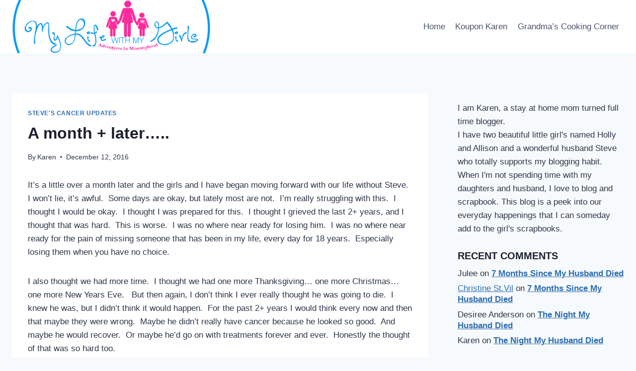

--- FILE ---
content_type: text/html; charset=UTF-8
request_url: https://mylifewithmygirls.com/a-month-later/
body_size: 18403
content:
<!doctype html>
<html lang="en-US" class="no-js" itemtype="https://schema.org/Blog" itemscope>
<head>
	<meta charset="UTF-8">
	<meta name="viewport" content="width=device-width, initial-scale=1, minimum-scale=1">
	<title>A month + later&#8230;.. &#8211; My Life With My Girls | Adventures in Mommyhood</title>
<meta name='robots' content='max-image-preview:large' />
<link rel='dns-prefetch' href='//secure.gravatar.com' />
<link rel='dns-prefetch' href='//v0.wordpress.com' />
<link rel="alternate" type="application/rss+xml" title="My Life With My Girls | Adventures in Mommyhood &raquo; Feed" href="https://mylifewithmygirls.com/feed/" />
<link rel="alternate" type="application/rss+xml" title="My Life With My Girls | Adventures in Mommyhood &raquo; Comments Feed" href="https://mylifewithmygirls.com/comments/feed/" />
			<script>document.documentElement.classList.remove( 'no-js' );</script>
			<link rel="alternate" type="application/rss+xml" title="My Life With My Girls | Adventures in Mommyhood &raquo; A month + later&#8230;.. Comments Feed" href="https://mylifewithmygirls.com/a-month-later/feed/" />
<link rel="alternate" title="oEmbed (JSON)" type="application/json+oembed" href="https://mylifewithmygirls.com/wp-json/oembed/1.0/embed?url=https%3A%2F%2Fmylifewithmygirls.com%2Fa-month-later%2F" />
<link rel="alternate" title="oEmbed (XML)" type="text/xml+oembed" href="https://mylifewithmygirls.com/wp-json/oembed/1.0/embed?url=https%3A%2F%2Fmylifewithmygirls.com%2Fa-month-later%2F&#038;format=xml" />
<style id='wp-img-auto-sizes-contain-inline-css'>
img:is([sizes=auto i],[sizes^="auto," i]){contain-intrinsic-size:3000px 1500px}
/*# sourceURL=wp-img-auto-sizes-contain-inline-css */
</style>
<style id='wp-block-library-inline-css'>
:root{--wp-block-synced-color:#7a00df;--wp-block-synced-color--rgb:122,0,223;--wp-bound-block-color:var(--wp-block-synced-color);--wp-editor-canvas-background:#ddd;--wp-admin-theme-color:#007cba;--wp-admin-theme-color--rgb:0,124,186;--wp-admin-theme-color-darker-10:#006ba1;--wp-admin-theme-color-darker-10--rgb:0,107,160.5;--wp-admin-theme-color-darker-20:#005a87;--wp-admin-theme-color-darker-20--rgb:0,90,135;--wp-admin-border-width-focus:2px}@media (min-resolution:192dpi){:root{--wp-admin-border-width-focus:1.5px}}.wp-element-button{cursor:pointer}:root .has-very-light-gray-background-color{background-color:#eee}:root .has-very-dark-gray-background-color{background-color:#313131}:root .has-very-light-gray-color{color:#eee}:root .has-very-dark-gray-color{color:#313131}:root .has-vivid-green-cyan-to-vivid-cyan-blue-gradient-background{background:linear-gradient(135deg,#00d084,#0693e3)}:root .has-purple-crush-gradient-background{background:linear-gradient(135deg,#34e2e4,#4721fb 50%,#ab1dfe)}:root .has-hazy-dawn-gradient-background{background:linear-gradient(135deg,#faaca8,#dad0ec)}:root .has-subdued-olive-gradient-background{background:linear-gradient(135deg,#fafae1,#67a671)}:root .has-atomic-cream-gradient-background{background:linear-gradient(135deg,#fdd79a,#004a59)}:root .has-nightshade-gradient-background{background:linear-gradient(135deg,#330968,#31cdcf)}:root .has-midnight-gradient-background{background:linear-gradient(135deg,#020381,#2874fc)}:root{--wp--preset--font-size--normal:16px;--wp--preset--font-size--huge:42px}.has-regular-font-size{font-size:1em}.has-larger-font-size{font-size:2.625em}.has-normal-font-size{font-size:var(--wp--preset--font-size--normal)}.has-huge-font-size{font-size:var(--wp--preset--font-size--huge)}.has-text-align-center{text-align:center}.has-text-align-left{text-align:left}.has-text-align-right{text-align:right}.has-fit-text{white-space:nowrap!important}#end-resizable-editor-section{display:none}.aligncenter{clear:both}.items-justified-left{justify-content:flex-start}.items-justified-center{justify-content:center}.items-justified-right{justify-content:flex-end}.items-justified-space-between{justify-content:space-between}.screen-reader-text{border:0;clip-path:inset(50%);height:1px;margin:-1px;overflow:hidden;padding:0;position:absolute;width:1px;word-wrap:normal!important}.screen-reader-text:focus{background-color:#ddd;clip-path:none;color:#444;display:block;font-size:1em;height:auto;left:5px;line-height:normal;padding:15px 23px 14px;text-decoration:none;top:5px;width:auto;z-index:100000}html :where(.has-border-color){border-style:solid}html :where([style*=border-top-color]){border-top-style:solid}html :where([style*=border-right-color]){border-right-style:solid}html :where([style*=border-bottom-color]){border-bottom-style:solid}html :where([style*=border-left-color]){border-left-style:solid}html :where([style*=border-width]){border-style:solid}html :where([style*=border-top-width]){border-top-style:solid}html :where([style*=border-right-width]){border-right-style:solid}html :where([style*=border-bottom-width]){border-bottom-style:solid}html :where([style*=border-left-width]){border-left-style:solid}html :where(img[class*=wp-image-]){height:auto;max-width:100%}:where(figure){margin:0 0 1em}html :where(.is-position-sticky){--wp-admin--admin-bar--position-offset:var(--wp-admin--admin-bar--height,0px)}@media screen and (max-width:600px){html :where(.is-position-sticky){--wp-admin--admin-bar--position-offset:0px}}

/*# sourceURL=wp-block-library-inline-css */
</style><style id='wp-block-paragraph-inline-css'>
.is-small-text{font-size:.875em}.is-regular-text{font-size:1em}.is-large-text{font-size:2.25em}.is-larger-text{font-size:3em}.has-drop-cap:not(:focus):first-letter{float:left;font-size:8.4em;font-style:normal;font-weight:100;line-height:.68;margin:.05em .1em 0 0;text-transform:uppercase}body.rtl .has-drop-cap:not(:focus):first-letter{float:none;margin-left:.1em}p.has-drop-cap.has-background{overflow:hidden}:root :where(p.has-background){padding:1.25em 2.375em}:where(p.has-text-color:not(.has-link-color)) a{color:inherit}p.has-text-align-left[style*="writing-mode:vertical-lr"],p.has-text-align-right[style*="writing-mode:vertical-rl"]{rotate:180deg}
/*# sourceURL=https://mylifewithmygirls.com/wp-includes/blocks/paragraph/style.min.css */
</style>
<style id='global-styles-inline-css'>
:root{--wp--preset--aspect-ratio--square: 1;--wp--preset--aspect-ratio--4-3: 4/3;--wp--preset--aspect-ratio--3-4: 3/4;--wp--preset--aspect-ratio--3-2: 3/2;--wp--preset--aspect-ratio--2-3: 2/3;--wp--preset--aspect-ratio--16-9: 16/9;--wp--preset--aspect-ratio--9-16: 9/16;--wp--preset--color--black: #000000;--wp--preset--color--cyan-bluish-gray: #abb8c3;--wp--preset--color--white: #ffffff;--wp--preset--color--pale-pink: #f78da7;--wp--preset--color--vivid-red: #cf2e2e;--wp--preset--color--luminous-vivid-orange: #ff6900;--wp--preset--color--luminous-vivid-amber: #fcb900;--wp--preset--color--light-green-cyan: #7bdcb5;--wp--preset--color--vivid-green-cyan: #00d084;--wp--preset--color--pale-cyan-blue: #8ed1fc;--wp--preset--color--vivid-cyan-blue: #0693e3;--wp--preset--color--vivid-purple: #9b51e0;--wp--preset--color--theme-palette-1: var(--global-palette1);--wp--preset--color--theme-palette-2: var(--global-palette2);--wp--preset--color--theme-palette-3: var(--global-palette3);--wp--preset--color--theme-palette-4: var(--global-palette4);--wp--preset--color--theme-palette-5: var(--global-palette5);--wp--preset--color--theme-palette-6: var(--global-palette6);--wp--preset--color--theme-palette-7: var(--global-palette7);--wp--preset--color--theme-palette-8: var(--global-palette8);--wp--preset--color--theme-palette-9: var(--global-palette9);--wp--preset--color--theme-palette-10: var(--global-palette10);--wp--preset--color--theme-palette-11: var(--global-palette11);--wp--preset--color--theme-palette-12: var(--global-palette12);--wp--preset--color--theme-palette-13: var(--global-palette13);--wp--preset--color--theme-palette-14: var(--global-palette14);--wp--preset--color--theme-palette-15: var(--global-palette15);--wp--preset--gradient--vivid-cyan-blue-to-vivid-purple: linear-gradient(135deg,rgb(6,147,227) 0%,rgb(155,81,224) 100%);--wp--preset--gradient--light-green-cyan-to-vivid-green-cyan: linear-gradient(135deg,rgb(122,220,180) 0%,rgb(0,208,130) 100%);--wp--preset--gradient--luminous-vivid-amber-to-luminous-vivid-orange: linear-gradient(135deg,rgb(252,185,0) 0%,rgb(255,105,0) 100%);--wp--preset--gradient--luminous-vivid-orange-to-vivid-red: linear-gradient(135deg,rgb(255,105,0) 0%,rgb(207,46,46) 100%);--wp--preset--gradient--very-light-gray-to-cyan-bluish-gray: linear-gradient(135deg,rgb(238,238,238) 0%,rgb(169,184,195) 100%);--wp--preset--gradient--cool-to-warm-spectrum: linear-gradient(135deg,rgb(74,234,220) 0%,rgb(151,120,209) 20%,rgb(207,42,186) 40%,rgb(238,44,130) 60%,rgb(251,105,98) 80%,rgb(254,248,76) 100%);--wp--preset--gradient--blush-light-purple: linear-gradient(135deg,rgb(255,206,236) 0%,rgb(152,150,240) 100%);--wp--preset--gradient--blush-bordeaux: linear-gradient(135deg,rgb(254,205,165) 0%,rgb(254,45,45) 50%,rgb(107,0,62) 100%);--wp--preset--gradient--luminous-dusk: linear-gradient(135deg,rgb(255,203,112) 0%,rgb(199,81,192) 50%,rgb(65,88,208) 100%);--wp--preset--gradient--pale-ocean: linear-gradient(135deg,rgb(255,245,203) 0%,rgb(182,227,212) 50%,rgb(51,167,181) 100%);--wp--preset--gradient--electric-grass: linear-gradient(135deg,rgb(202,248,128) 0%,rgb(113,206,126) 100%);--wp--preset--gradient--midnight: linear-gradient(135deg,rgb(2,3,129) 0%,rgb(40,116,252) 100%);--wp--preset--font-size--small: var(--global-font-size-small);--wp--preset--font-size--medium: var(--global-font-size-medium);--wp--preset--font-size--large: var(--global-font-size-large);--wp--preset--font-size--x-large: 42px;--wp--preset--font-size--larger: var(--global-font-size-larger);--wp--preset--font-size--xxlarge: var(--global-font-size-xxlarge);--wp--preset--spacing--20: 0.44rem;--wp--preset--spacing--30: 0.67rem;--wp--preset--spacing--40: 1rem;--wp--preset--spacing--50: 1.5rem;--wp--preset--spacing--60: 2.25rem;--wp--preset--spacing--70: 3.38rem;--wp--preset--spacing--80: 5.06rem;--wp--preset--shadow--natural: 6px 6px 9px rgba(0, 0, 0, 0.2);--wp--preset--shadow--deep: 12px 12px 50px rgba(0, 0, 0, 0.4);--wp--preset--shadow--sharp: 6px 6px 0px rgba(0, 0, 0, 0.2);--wp--preset--shadow--outlined: 6px 6px 0px -3px rgb(255, 255, 255), 6px 6px rgb(0, 0, 0);--wp--preset--shadow--crisp: 6px 6px 0px rgb(0, 0, 0);}:where(.is-layout-flex){gap: 0.5em;}:where(.is-layout-grid){gap: 0.5em;}body .is-layout-flex{display: flex;}.is-layout-flex{flex-wrap: wrap;align-items: center;}.is-layout-flex > :is(*, div){margin: 0;}body .is-layout-grid{display: grid;}.is-layout-grid > :is(*, div){margin: 0;}:where(.wp-block-columns.is-layout-flex){gap: 2em;}:where(.wp-block-columns.is-layout-grid){gap: 2em;}:where(.wp-block-post-template.is-layout-flex){gap: 1.25em;}:where(.wp-block-post-template.is-layout-grid){gap: 1.25em;}.has-black-color{color: var(--wp--preset--color--black) !important;}.has-cyan-bluish-gray-color{color: var(--wp--preset--color--cyan-bluish-gray) !important;}.has-white-color{color: var(--wp--preset--color--white) !important;}.has-pale-pink-color{color: var(--wp--preset--color--pale-pink) !important;}.has-vivid-red-color{color: var(--wp--preset--color--vivid-red) !important;}.has-luminous-vivid-orange-color{color: var(--wp--preset--color--luminous-vivid-orange) !important;}.has-luminous-vivid-amber-color{color: var(--wp--preset--color--luminous-vivid-amber) !important;}.has-light-green-cyan-color{color: var(--wp--preset--color--light-green-cyan) !important;}.has-vivid-green-cyan-color{color: var(--wp--preset--color--vivid-green-cyan) !important;}.has-pale-cyan-blue-color{color: var(--wp--preset--color--pale-cyan-blue) !important;}.has-vivid-cyan-blue-color{color: var(--wp--preset--color--vivid-cyan-blue) !important;}.has-vivid-purple-color{color: var(--wp--preset--color--vivid-purple) !important;}.has-black-background-color{background-color: var(--wp--preset--color--black) !important;}.has-cyan-bluish-gray-background-color{background-color: var(--wp--preset--color--cyan-bluish-gray) !important;}.has-white-background-color{background-color: var(--wp--preset--color--white) !important;}.has-pale-pink-background-color{background-color: var(--wp--preset--color--pale-pink) !important;}.has-vivid-red-background-color{background-color: var(--wp--preset--color--vivid-red) !important;}.has-luminous-vivid-orange-background-color{background-color: var(--wp--preset--color--luminous-vivid-orange) !important;}.has-luminous-vivid-amber-background-color{background-color: var(--wp--preset--color--luminous-vivid-amber) !important;}.has-light-green-cyan-background-color{background-color: var(--wp--preset--color--light-green-cyan) !important;}.has-vivid-green-cyan-background-color{background-color: var(--wp--preset--color--vivid-green-cyan) !important;}.has-pale-cyan-blue-background-color{background-color: var(--wp--preset--color--pale-cyan-blue) !important;}.has-vivid-cyan-blue-background-color{background-color: var(--wp--preset--color--vivid-cyan-blue) !important;}.has-vivid-purple-background-color{background-color: var(--wp--preset--color--vivid-purple) !important;}.has-black-border-color{border-color: var(--wp--preset--color--black) !important;}.has-cyan-bluish-gray-border-color{border-color: var(--wp--preset--color--cyan-bluish-gray) !important;}.has-white-border-color{border-color: var(--wp--preset--color--white) !important;}.has-pale-pink-border-color{border-color: var(--wp--preset--color--pale-pink) !important;}.has-vivid-red-border-color{border-color: var(--wp--preset--color--vivid-red) !important;}.has-luminous-vivid-orange-border-color{border-color: var(--wp--preset--color--luminous-vivid-orange) !important;}.has-luminous-vivid-amber-border-color{border-color: var(--wp--preset--color--luminous-vivid-amber) !important;}.has-light-green-cyan-border-color{border-color: var(--wp--preset--color--light-green-cyan) !important;}.has-vivid-green-cyan-border-color{border-color: var(--wp--preset--color--vivid-green-cyan) !important;}.has-pale-cyan-blue-border-color{border-color: var(--wp--preset--color--pale-cyan-blue) !important;}.has-vivid-cyan-blue-border-color{border-color: var(--wp--preset--color--vivid-cyan-blue) !important;}.has-vivid-purple-border-color{border-color: var(--wp--preset--color--vivid-purple) !important;}.has-vivid-cyan-blue-to-vivid-purple-gradient-background{background: var(--wp--preset--gradient--vivid-cyan-blue-to-vivid-purple) !important;}.has-light-green-cyan-to-vivid-green-cyan-gradient-background{background: var(--wp--preset--gradient--light-green-cyan-to-vivid-green-cyan) !important;}.has-luminous-vivid-amber-to-luminous-vivid-orange-gradient-background{background: var(--wp--preset--gradient--luminous-vivid-amber-to-luminous-vivid-orange) !important;}.has-luminous-vivid-orange-to-vivid-red-gradient-background{background: var(--wp--preset--gradient--luminous-vivid-orange-to-vivid-red) !important;}.has-very-light-gray-to-cyan-bluish-gray-gradient-background{background: var(--wp--preset--gradient--very-light-gray-to-cyan-bluish-gray) !important;}.has-cool-to-warm-spectrum-gradient-background{background: var(--wp--preset--gradient--cool-to-warm-spectrum) !important;}.has-blush-light-purple-gradient-background{background: var(--wp--preset--gradient--blush-light-purple) !important;}.has-blush-bordeaux-gradient-background{background: var(--wp--preset--gradient--blush-bordeaux) !important;}.has-luminous-dusk-gradient-background{background: var(--wp--preset--gradient--luminous-dusk) !important;}.has-pale-ocean-gradient-background{background: var(--wp--preset--gradient--pale-ocean) !important;}.has-electric-grass-gradient-background{background: var(--wp--preset--gradient--electric-grass) !important;}.has-midnight-gradient-background{background: var(--wp--preset--gradient--midnight) !important;}.has-small-font-size{font-size: var(--wp--preset--font-size--small) !important;}.has-medium-font-size{font-size: var(--wp--preset--font-size--medium) !important;}.has-large-font-size{font-size: var(--wp--preset--font-size--large) !important;}.has-x-large-font-size{font-size: var(--wp--preset--font-size--x-large) !important;}
/*# sourceURL=global-styles-inline-css */
</style>

<style id='classic-theme-styles-inline-css'>
/*! This file is auto-generated */
.wp-block-button__link{color:#fff;background-color:#32373c;border-radius:9999px;box-shadow:none;text-decoration:none;padding:calc(.667em + 2px) calc(1.333em + 2px);font-size:1.125em}.wp-block-file__button{background:#32373c;color:#fff;text-decoration:none}
/*# sourceURL=/wp-includes/css/classic-themes.min.css */
</style>
<link rel='stylesheet' id='kadence-global-css' href='https://mylifewithmygirls.com/wp-content/themes/kadence/assets/css/global.min.css?ver=1.4.3' media='all' />
<style id='kadence-global-inline-css'>
/* Kadence Base CSS */
:root{--global-palette1:#2B6CB0;--global-palette2:#215387;--global-palette3:#1A202C;--global-palette4:#2D3748;--global-palette5:#4A5568;--global-palette6:#718096;--global-palette7:#EDF2F7;--global-palette8:#F7FAFC;--global-palette9:#ffffff;--global-palette10:oklch(from var(--global-palette1) calc(l + 0.10 * (1 - l)) calc(c * 1.00) calc(h + 180) / 100%);--global-palette11:#13612e;--global-palette12:#1159af;--global-palette13:#b82105;--global-palette14:#f7630c;--global-palette15:#f5a524;--global-palette9rgb:255, 255, 255;--global-palette-highlight:var(--global-palette1);--global-palette-highlight-alt:var(--global-palette2);--global-palette-highlight-alt2:var(--global-palette9);--global-palette-btn-bg:var(--global-palette1);--global-palette-btn-bg-hover:var(--global-palette2);--global-palette-btn:var(--global-palette9);--global-palette-btn-hover:var(--global-palette9);--global-palette-btn-sec-bg:var(--global-palette7);--global-palette-btn-sec-bg-hover:var(--global-palette2);--global-palette-btn-sec:var(--global-palette3);--global-palette-btn-sec-hover:var(--global-palette9);--global-body-font-family:-apple-system,BlinkMacSystemFont,"Segoe UI",Roboto,Oxygen-Sans,Ubuntu,Cantarell,"Helvetica Neue",sans-serif, "Apple Color Emoji", "Segoe UI Emoji", "Segoe UI Symbol";--global-heading-font-family:inherit;--global-primary-nav-font-family:inherit;--global-fallback-font:sans-serif;--global-display-fallback-font:sans-serif;--global-content-width:1290px;--global-content-wide-width:calc(1290px + 230px);--global-content-narrow-width:842px;--global-content-edge-padding:1.5rem;--global-content-boxed-padding:2rem;--global-calc-content-width:calc(1290px - var(--global-content-edge-padding) - var(--global-content-edge-padding) );--wp--style--global--content-size:var(--global-calc-content-width);}.wp-site-blocks{--global-vw:calc( 100vw - ( 0.5 * var(--scrollbar-offset)));}body{background:var(--global-palette8);}body, input, select, optgroup, textarea{font-weight:400;font-size:17px;line-height:1.6;font-family:var(--global-body-font-family);color:var(--global-palette4);}.content-bg, body.content-style-unboxed .site{background:var(--global-palette9);}h1,h2,h3,h4,h5,h6{font-family:var(--global-heading-font-family);}h1{font-weight:700;font-size:32px;line-height:1.5;color:var(--global-palette3);}h2{font-weight:700;font-size:28px;line-height:1.5;color:var(--global-palette3);}h3{font-weight:700;font-size:24px;line-height:1.5;color:var(--global-palette3);}h4{font-weight:700;font-size:22px;line-height:1.5;color:var(--global-palette4);}h5{font-weight:700;font-size:20px;line-height:1.5;color:var(--global-palette4);}h6{font-weight:700;font-size:18px;line-height:1.5;color:var(--global-palette5);}.entry-hero .kadence-breadcrumbs{max-width:1290px;}.site-container, .site-header-row-layout-contained, .site-footer-row-layout-contained, .entry-hero-layout-contained, .comments-area, .alignfull > .wp-block-cover__inner-container, .alignwide > .wp-block-cover__inner-container{max-width:var(--global-content-width);}.content-width-narrow .content-container.site-container, .content-width-narrow .hero-container.site-container{max-width:var(--global-content-narrow-width);}@media all and (min-width: 1520px){.wp-site-blocks .content-container  .alignwide{margin-left:-115px;margin-right:-115px;width:unset;max-width:unset;}}@media all and (min-width: 1102px){.content-width-narrow .wp-site-blocks .content-container .alignwide{margin-left:-130px;margin-right:-130px;width:unset;max-width:unset;}}.content-style-boxed .wp-site-blocks .entry-content .alignwide{margin-left:calc( -1 * var( --global-content-boxed-padding ) );margin-right:calc( -1 * var( --global-content-boxed-padding ) );}.content-area{margin-top:5rem;margin-bottom:5rem;}@media all and (max-width: 1024px){.content-area{margin-top:3rem;margin-bottom:3rem;}}@media all and (max-width: 767px){.content-area{margin-top:2rem;margin-bottom:2rem;}}@media all and (max-width: 1024px){:root{--global-content-boxed-padding:2rem;}}@media all and (max-width: 767px){:root{--global-content-boxed-padding:1.5rem;}}.entry-content-wrap{padding:2rem;}@media all and (max-width: 1024px){.entry-content-wrap{padding:2rem;}}@media all and (max-width: 767px){.entry-content-wrap{padding:1.5rem;}}.entry.single-entry{box-shadow:0px 15px 15px -10px rgba(0,0,0,0.05);}.entry.loop-entry{box-shadow:0px 15px 15px -10px rgba(0,0,0,0.05);}.loop-entry .entry-content-wrap{padding:2rem;}@media all and (max-width: 1024px){.loop-entry .entry-content-wrap{padding:2rem;}}@media all and (max-width: 767px){.loop-entry .entry-content-wrap{padding:1.5rem;}}.primary-sidebar.widget-area .widget{margin-bottom:1.5em;color:var(--global-palette4);}.primary-sidebar.widget-area .widget-title{font-weight:700;font-size:20px;line-height:1.5;color:var(--global-palette3);}button, .button, .wp-block-button__link, input[type="button"], input[type="reset"], input[type="submit"], .fl-button, .elementor-button-wrapper .elementor-button, .wc-block-components-checkout-place-order-button, .wc-block-cart__submit{box-shadow:0px 0px 0px -7px rgba(0,0,0,0);}button:hover, button:focus, button:active, .button:hover, .button:focus, .button:active, .wp-block-button__link:hover, .wp-block-button__link:focus, .wp-block-button__link:active, input[type="button"]:hover, input[type="button"]:focus, input[type="button"]:active, input[type="reset"]:hover, input[type="reset"]:focus, input[type="reset"]:active, input[type="submit"]:hover, input[type="submit"]:focus, input[type="submit"]:active, .elementor-button-wrapper .elementor-button:hover, .elementor-button-wrapper .elementor-button:focus, .elementor-button-wrapper .elementor-button:active, .wc-block-cart__submit:hover{box-shadow:0px 15px 25px -7px rgba(0,0,0,0.1);}.kb-button.kb-btn-global-outline.kb-btn-global-inherit{padding-top:calc(px - 2px);padding-right:calc(px - 2px);padding-bottom:calc(px - 2px);padding-left:calc(px - 2px);}@media all and (min-width: 1025px){.transparent-header .entry-hero .entry-hero-container-inner{padding-top:80px;}}@media all and (max-width: 1024px){.mobile-transparent-header .entry-hero .entry-hero-container-inner{padding-top:80px;}}@media all and (max-width: 767px){.mobile-transparent-header .entry-hero .entry-hero-container-inner{padding-top:80px;}}.entry-hero.post-hero-section .entry-header{min-height:200px;}
/* Kadence Header CSS */
@media all and (max-width: 1024px){.mobile-transparent-header #masthead{position:absolute;left:0px;right:0px;z-index:100;}.kadence-scrollbar-fixer.mobile-transparent-header #masthead{right:var(--scrollbar-offset,0);}.mobile-transparent-header #masthead, .mobile-transparent-header .site-top-header-wrap .site-header-row-container-inner, .mobile-transparent-header .site-main-header-wrap .site-header-row-container-inner, .mobile-transparent-header .site-bottom-header-wrap .site-header-row-container-inner{background:transparent;}.site-header-row-tablet-layout-fullwidth, .site-header-row-tablet-layout-standard{padding:0px;}}@media all and (min-width: 1025px){.transparent-header #masthead{position:absolute;left:0px;right:0px;z-index:100;}.transparent-header.kadence-scrollbar-fixer #masthead{right:var(--scrollbar-offset,0);}.transparent-header #masthead, .transparent-header .site-top-header-wrap .site-header-row-container-inner, .transparent-header .site-main-header-wrap .site-header-row-container-inner, .transparent-header .site-bottom-header-wrap .site-header-row-container-inner{background:transparent;}}.site-branding a.brand img{max-width:400px;}.site-branding a.brand img.svg-logo-image{width:400px;}@media all and (max-width: 767px){.site-branding a.brand img{max-width:200px;}.site-branding a.brand img.svg-logo-image{width:200px;}}.site-branding{padding:0px 0px 0px 0px;}#masthead, #masthead .kadence-sticky-header.item-is-fixed:not(.item-at-start):not(.site-header-row-container):not(.site-main-header-wrap), #masthead .kadence-sticky-header.item-is-fixed:not(.item-at-start) > .site-header-row-container-inner{background:#ffffff;}.site-main-header-inner-wrap{min-height:80px;}.header-navigation[class*="header-navigation-style-underline"] .header-menu-container.primary-menu-container>ul>li>a:after{width:calc( 100% - 1.2em);}.main-navigation .primary-menu-container > ul > li.menu-item > a{padding-left:calc(1.2em / 2);padding-right:calc(1.2em / 2);padding-top:0.6em;padding-bottom:0.6em;color:var(--global-palette5);}.main-navigation .primary-menu-container > ul > li.menu-item .dropdown-nav-special-toggle{right:calc(1.2em / 2);}.main-navigation .primary-menu-container > ul > li.menu-item > a:hover{color:var(--global-palette-highlight);}.main-navigation .primary-menu-container > ul > li.menu-item.current-menu-item > a{color:var(--global-palette3);}.header-navigation .header-menu-container ul ul.sub-menu, .header-navigation .header-menu-container ul ul.submenu{background:var(--global-palette3);box-shadow:0px 2px 13px 0px rgba(0,0,0,0.1);}.header-navigation .header-menu-container ul ul li.menu-item, .header-menu-container ul.menu > li.kadence-menu-mega-enabled > ul > li.menu-item > a{border-bottom:1px solid rgba(255,255,255,0.1);border-radius:0px 0px 0px 0px;}.header-navigation .header-menu-container ul ul li.menu-item > a{width:200px;padding-top:1em;padding-bottom:1em;color:var(--global-palette8);font-size:12px;}.header-navigation .header-menu-container ul ul li.menu-item > a:hover{color:var(--global-palette9);background:var(--global-palette4);border-radius:0px 0px 0px 0px;}.header-navigation .header-menu-container ul ul li.menu-item.current-menu-item > a{color:var(--global-palette9);background:var(--global-palette4);border-radius:0px 0px 0px 0px;}.mobile-toggle-open-container .menu-toggle-open, .mobile-toggle-open-container .menu-toggle-open:focus{color:var(--global-palette5);padding:0.4em 0.6em 0.4em 0.6em;font-size:14px;}.mobile-toggle-open-container .menu-toggle-open.menu-toggle-style-bordered{border:1px solid currentColor;}.mobile-toggle-open-container .menu-toggle-open .menu-toggle-icon{font-size:20px;}.mobile-toggle-open-container .menu-toggle-open:hover, .mobile-toggle-open-container .menu-toggle-open:focus-visible{color:var(--global-palette-highlight);}.mobile-navigation ul li{font-size:14px;}.mobile-navigation ul li a{padding-top:1em;padding-bottom:1em;}.mobile-navigation ul li > a, .mobile-navigation ul li.menu-item-has-children > .drawer-nav-drop-wrap{color:var(--global-palette8);}.mobile-navigation ul li.current-menu-item > a, .mobile-navigation ul li.current-menu-item.menu-item-has-children > .drawer-nav-drop-wrap{color:var(--global-palette-highlight);}.mobile-navigation ul li.menu-item-has-children .drawer-nav-drop-wrap, .mobile-navigation ul li:not(.menu-item-has-children) a{border-bottom:1px solid rgba(255,255,255,0.1);}.mobile-navigation:not(.drawer-navigation-parent-toggle-true) ul li.menu-item-has-children .drawer-nav-drop-wrap button{border-left:1px solid rgba(255,255,255,0.1);}#mobile-drawer .drawer-header .drawer-toggle{padding:0.6em 0.15em 0.6em 0.15em;font-size:24px;}
/* Kadence Footer CSS */
.site-bottom-footer-inner-wrap{padding-top:30px;padding-bottom:30px;grid-column-gap:30px;}.site-bottom-footer-inner-wrap .widget{margin-bottom:30px;}.site-bottom-footer-inner-wrap .site-footer-section:not(:last-child):after{right:calc(-30px / 2);}
/*# sourceURL=kadence-global-inline-css */
</style>
<link rel='stylesheet' id='kadence-header-css' href='https://mylifewithmygirls.com/wp-content/themes/kadence/assets/css/header.min.css?ver=1.4.3' media='all' />
<link rel='stylesheet' id='kadence-content-css' href='https://mylifewithmygirls.com/wp-content/themes/kadence/assets/css/content.min.css?ver=1.4.3' media='all' />
<link rel='stylesheet' id='kadence-comments-css' href='https://mylifewithmygirls.com/wp-content/themes/kadence/assets/css/comments.min.css?ver=1.4.3' media='all' />
<link rel='stylesheet' id='kadence-sidebar-css' href='https://mylifewithmygirls.com/wp-content/themes/kadence/assets/css/sidebar.min.css?ver=1.4.3' media='all' />
<link rel='stylesheet' id='kadence-related-posts-css' href='https://mylifewithmygirls.com/wp-content/themes/kadence/assets/css/related-posts.min.css?ver=1.4.3' media='all' />
<link rel='stylesheet' id='kad-splide-css' href='https://mylifewithmygirls.com/wp-content/themes/kadence/assets/css/kadence-splide.min.css?ver=1.4.3' media='all' />
<link rel='stylesheet' id='kadence-footer-css' href='https://mylifewithmygirls.com/wp-content/themes/kadence/assets/css/footer.min.css?ver=1.4.3' media='all' />
<link rel='stylesheet' id='sharedaddy-css' href='https://mylifewithmygirls.com/wp-content/plugins/jetpack/modules/sharedaddy/sharing.css?ver=15.4' media='all' />
<link rel='stylesheet' id='social-logos-css' href='https://mylifewithmygirls.com/wp-content/plugins/jetpack/_inc/social-logos/social-logos.min.css?ver=15.4' media='all' />
<link rel="https://api.w.org/" href="https://mylifewithmygirls.com/wp-json/" /><link rel="alternate" title="JSON" type="application/json" href="https://mylifewithmygirls.com/wp-json/wp/v2/posts/925" /><link rel="EditURI" type="application/rsd+xml" title="RSD" href="https://mylifewithmygirls.com/xmlrpc.php?rsd" />

<link rel="canonical" href="https://mylifewithmygirls.com/a-month-later/" />
<link rel='shortlink' href='https://wp.me/p2fWNH-eV' />
<link rel="pingback" href="https://mylifewithmygirls.com/xmlrpc.php"><style>.recentcomments a{display:inline !important;padding:0 !important;margin:0 !important;}</style>
<!-- Jetpack Open Graph Tags -->
<meta property="og:type" content="article" />
<meta property="og:title" content="A month + later&#8230;.." />
<meta property="og:url" content="https://mylifewithmygirls.com/a-month-later/" />
<meta property="og:description" content="It&#8217;s a little over a month later and the girls and I have began moving forward with our life without Steve.  I won&#8217;t lie, it&#8217;s awful.  Some days are okay, but lately most are not.…" />
<meta property="article:published_time" content="2016-12-12T22:38:36+00:00" />
<meta property="article:modified_time" content="2016-12-28T22:39:16+00:00" />
<meta property="og:site_name" content="My Life With My Girls | Adventures in Mommyhood" />
<meta property="og:image" content="https://mylifewithmygirls.com/wp-content/uploads/2023/11/header.png" />
<meta property="og:image:width" content="934" />
<meta property="og:image:height" content="250" />
<meta property="og:image:alt" content="" />
<meta property="og:locale" content="en_US" />
<meta name="twitter:text:title" content="A month + later&#8230;.." />
<meta name="twitter:card" content="summary" />

<!-- End Jetpack Open Graph Tags -->
</head>

<body class="wp-singular post-template-default single single-post postid-925 single-format-standard wp-custom-logo wp-embed-responsive wp-theme-kadence footer-on-bottom hide-focus-outline link-style-standard has-sidebar content-title-style-normal content-width-normal content-style-boxed content-vertical-padding-show non-transparent-header mobile-non-transparent-header">
<div id="wrapper" class="site wp-site-blocks">
			<a class="skip-link screen-reader-text scroll-ignore" href="#main">Skip to content</a>
		<header id="masthead" class="site-header" role="banner" itemtype="https://schema.org/WPHeader" itemscope>
	<div id="main-header" class="site-header-wrap">
		<div class="site-header-inner-wrap">
			<div class="site-header-upper-wrap">
				<div class="site-header-upper-inner-wrap">
					<div class="site-main-header-wrap site-header-row-container site-header-focus-item site-header-row-layout-standard" data-section="kadence_customizer_header_main">
	<div class="site-header-row-container-inner">
				<div class="site-container">
			<div class="site-main-header-inner-wrap site-header-row site-header-row-has-sides site-header-row-no-center">
									<div class="site-header-main-section-left site-header-section site-header-section-left">
						<div class="site-header-item site-header-focus-item" data-section="title_tagline">
	<div class="site-branding branding-layout-standard site-brand-logo-only"><a class="brand has-logo-image" href="https://mylifewithmygirls.com/" rel="home"><img width="934" height="250" src="https://mylifewithmygirls.com/wp-content/uploads/2023/11/header.png" class="custom-logo" alt="My Life With My Girls | Adventures in Mommyhood" decoding="async" fetchpriority="high" srcset="https://mylifewithmygirls.com/wp-content/uploads/2023/11/header.png 934w, https://mylifewithmygirls.com/wp-content/uploads/2023/11/header-300x80.png 300w, https://mylifewithmygirls.com/wp-content/uploads/2023/11/header-768x206.png 768w" sizes="(max-width: 934px) 100vw, 934px" /></a></div></div><!-- data-section="title_tagline" -->
					</div>
																	<div class="site-header-main-section-right site-header-section site-header-section-right">
						<div class="site-header-item site-header-focus-item site-header-item-main-navigation header-navigation-layout-stretch-false header-navigation-layout-fill-stretch-false" data-section="kadence_customizer_primary_navigation">
		<nav id="site-navigation" class="main-navigation header-navigation hover-to-open nav--toggle-sub header-navigation-style-standard header-navigation-dropdown-animation-none" role="navigation" aria-label="Primary">
			<div class="primary-menu-container header-menu-container">
	<ul id="primary-menu" class="menu"><li id="menu-item-1286" class="menu-item menu-item-type-custom menu-item-object-custom menu-item-home menu-item-1286"><a href="https://mylifewithmygirls.com/">Home</a></li>
<li id="menu-item-1288" class="menu-item menu-item-type-post_type menu-item-object-page menu-item-1288"><a href="https://mylifewithmygirls.com/koupon-karen/">Koupon Karen</a></li>
<li id="menu-item-1287" class="menu-item menu-item-type-post_type menu-item-object-page menu-item-1287"><a href="https://mylifewithmygirls.com/grandmas-cooking-corner/">Grandma’s Cooking Corner</a></li>
</ul>		</div>
	</nav><!-- #site-navigation -->
	</div><!-- data-section="primary_navigation" -->
					</div>
							</div>
		</div>
	</div>
</div>
				</div>
			</div>
					</div>
	</div>
	
<div id="mobile-header" class="site-mobile-header-wrap">
	<div class="site-header-inner-wrap">
		<div class="site-header-upper-wrap">
			<div class="site-header-upper-inner-wrap">
			<div class="site-main-header-wrap site-header-focus-item site-header-row-layout-standard site-header-row-tablet-layout-default site-header-row-mobile-layout-default ">
	<div class="site-header-row-container-inner">
		<div class="site-container">
			<div class="site-main-header-inner-wrap site-header-row site-header-row-has-sides site-header-row-no-center">
									<div class="site-header-main-section-left site-header-section site-header-section-left">
						<div class="site-header-item site-header-focus-item" data-section="title_tagline">
	<div class="site-branding mobile-site-branding branding-layout-standard branding-tablet-layout-inherit site-brand-logo-only branding-mobile-layout-inherit"><a class="brand has-logo-image" href="https://mylifewithmygirls.com/" rel="home"><img width="934" height="250" src="https://mylifewithmygirls.com/wp-content/uploads/2023/11/header.png" class="custom-logo" alt="My Life With My Girls | Adventures in Mommyhood" decoding="async" srcset="https://mylifewithmygirls.com/wp-content/uploads/2023/11/header.png 934w, https://mylifewithmygirls.com/wp-content/uploads/2023/11/header-300x80.png 300w, https://mylifewithmygirls.com/wp-content/uploads/2023/11/header-768x206.png 768w" sizes="(max-width: 934px) 100vw, 934px" /></a></div></div><!-- data-section="title_tagline" -->
					</div>
																	<div class="site-header-main-section-right site-header-section site-header-section-right">
						<div class="site-header-item site-header-focus-item site-header-item-navgation-popup-toggle" data-section="kadence_customizer_mobile_trigger">
		<div class="mobile-toggle-open-container">
						<button id="mobile-toggle" class="menu-toggle-open drawer-toggle menu-toggle-style-default" aria-label="Open menu" data-toggle-target="#mobile-drawer" data-toggle-body-class="showing-popup-drawer-from-right" aria-expanded="false" data-set-focus=".menu-toggle-close"
					>
						<span class="menu-toggle-icon"><span class="kadence-svg-iconset"><svg aria-hidden="true" class="kadence-svg-icon kadence-menu-svg" fill="currentColor" version="1.1" xmlns="http://www.w3.org/2000/svg" width="24" height="24" viewBox="0 0 24 24"><title>Toggle Menu</title><path d="M3 13h18c0.552 0 1-0.448 1-1s-0.448-1-1-1h-18c-0.552 0-1 0.448-1 1s0.448 1 1 1zM3 7h18c0.552 0 1-0.448 1-1s-0.448-1-1-1h-18c-0.552 0-1 0.448-1 1s0.448 1 1 1zM3 19h18c0.552 0 1-0.448 1-1s-0.448-1-1-1h-18c-0.552 0-1 0.448-1 1s0.448 1 1 1z"></path>
				</svg></span></span>
		</button>
	</div>
	</div><!-- data-section="mobile_trigger" -->
					</div>
							</div>
		</div>
	</div>
</div>
			</div>
		</div>
			</div>
</div>
</header><!-- #masthead -->

	<main id="inner-wrap" class="wrap kt-clear" role="main">
		<div id="primary" class="content-area">
	<div class="content-container site-container">
		<div id="main" class="site-main">
						<div class="content-wrap">
				<article id="post-925" class="entry content-bg single-entry post-925 post type-post status-publish format-standard hentry category-steves-cancer-updates">
	<div class="entry-content-wrap">
		<header class="entry-header post-title title-align-inherit title-tablet-align-inherit title-mobile-align-inherit">
			<div class="entry-taxonomies">
			<span class="category-links term-links category-style-normal">
				<a href="https://mylifewithmygirls.com/category/steves-cancer-updates/" rel="tag">Steve's Cancer Updates</a>			</span>
		</div><!-- .entry-taxonomies -->
		<h1 class="entry-title">A month + later&#8230;..</h1><div class="entry-meta entry-meta-divider-dot">
	<span class="posted-by"><span class="meta-label">By</span><span class="author vcard"><a class="url fn n" href="https://mylifewithmygirls.com/author/kouponkaren/">Karen</a></span></span>					<span class="posted-on">
						<time class="entry-date published" datetime="2016-12-12T18:38:36-04:00" itemprop="datePublished">December 12, 2016</time><time class="updated" datetime="2016-12-28T18:39:16-04:00" itemprop="dateModified">December 28, 2016</time>					</span>
					</div><!-- .entry-meta -->
</header><!-- .entry-header -->

<div class="entry-content single-content">
	<div class="journal-update-text">
<p>It&#8217;s a little over a month later and the girls and I have began moving forward with our life without Steve.  I won&#8217;t lie, it&#8217;s awful.  Some days are okay, but lately most are not.  I&#8217;m really struggling with this.  I thought I would be okay.  I thought I was prepared for this.  I thought I grieved the last 2+ years, and I thought that was hard.  This is worse.  I was no where near ready for losing him.  I was no where near ready for the pain of missing someone that has been in my life, every day for 18 years.  Especially losing them when you have no choice.</p>
<p>I also thought we had more time.  I thought we had one more Thanksgiving&#8230; one more Christmas&#8230; one more New Years Eve.   But then again, I don&#8217;t think I ever really thought he was going to die.  I knew he was, but I didn&#8217;t think it would happen.  For the past 2+ years I would think every now and then that maybe they were wrong.  Maybe he didn&#8217;t really have cancer because he looked so good.  And maybe he would recover.  Or maybe he&#8217;d go on with treatments forever and ever.  Honestly the thought of that was so hard too.</p>
<p>No matter how many counseling sessions I went through, no matter how much stronger I became mentally over the past 2+ years, nothing&#8230;. absolutely NOTHING could prepare me for losing him.</p>
<p>And let me tell you, the past 2+ years have been HARD.  You all saw only what we wanted you to see, or really what Steve wanted you to see.  The struggles every day were the hardest I ever went through (or so I thought).  I loved my husband so much but I wanted chemo to end so many times because I hated what it did to him, to us, to our family.  I had no idea how much worse it would be afterwards.  If only I could go back and enjoy him, even on chemo.  Even on those days he was miserable.</p>
<p>When he would get really anxious, he&#8217;d ask me to lay down next to him.  Doing so always seemed to calm him, and then he&#8217;d feel better.  So many of those times I was in the middle of doing something but I stopped to help him through.  Other times I was free and more than happy to help him feel better, even just by laying on the bed with him.  Oh how I wish I could lay next to him again.  You have no idea.  It&#8217;s just awful.</p>
<p>Christmas is coming.  I have my tree up as of 3 days ago, but it&#8217;s not decorated yet.  We&#8217;ve had time to do it, but I haven&#8217;t felt up to it.  We will decorate it, because i need to for the girls.  But I don&#8217;t want to.  I would prefer to skip over Christmas.  I&#8217;m not looking forward to it and nothing you can say will make me feel better about it.  I&#8217;ll go through the motions because I have to for the girls, but I really don&#8217;t want to.  I just want it to be over and begin a new year.</p>
<p>Every year since Holly was born, my in laws have stayed with us from Christmas Eve until the day after Christmas.  When the girls were little it was hectic but that&#8217;s how we spent our Christmas.   This year Steve is gone and they may not be able to say over Christmas Eve because they are having health problems.  They may not join us until Christmas Day OR the girls and I will drive there on Christmas Day.   Another reason to not want to celebrate.</p>
<p>I know this all sounds awful and sad and I&#8217;m told it&#8217;s part of the process so I guess I have to go through these feelings.  Doesn&#8217;t make it fun or easy.  Next year I&#8217;ll be better, I just know I will be.  I hope.</p>
<p>Thanks for listening.  This too shall pass&#8230;&#8230;</p>
</div>
<div class="sharedaddy sd-sharing-enabled"><div class="robots-nocontent sd-block sd-social sd-social-icon-text sd-sharing"><h3 class="sd-title">If you like what you read, please share it!</h3><div class="sd-content"><ul><li class="share-email"><a rel="nofollow noopener noreferrer"
				data-shared="sharing-email-925"
				class="share-email sd-button share-icon"
				href="mailto:?subject=%5BShared%20Post%5D%20A%20month%20%2B%20later.....&#038;body=https%3A%2F%2Fmylifewithmygirls.com%2Fa-month-later%2F&#038;share=email"
				target="_blank"
				aria-labelledby="sharing-email-925"
				data-email-share-error-title="Do you have email set up?" data-email-share-error-text="If you&#039;re having problems sharing via email, you might not have email set up for your browser. You may need to create a new email yourself." data-email-share-nonce="fe4125562b" data-email-share-track-url="https://mylifewithmygirls.com/a-month-later/?share=email">
				<span id="sharing-email-925" hidden>Click to email a link to a friend (Opens in new window)</span>
				<span>Email</span>
			</a></li><li class="share-print"><a rel="nofollow noopener noreferrer"
				data-shared="sharing-print-925"
				class="share-print sd-button share-icon"
				href="https://mylifewithmygirls.com/a-month-later/#print?share=print"
				target="_blank"
				aria-labelledby="sharing-print-925"
				>
				<span id="sharing-print-925" hidden>Click to print (Opens in new window)</span>
				<span>Print</span>
			</a></li><li class="share-facebook"><a rel="nofollow noopener noreferrer"
				data-shared="sharing-facebook-925"
				class="share-facebook sd-button share-icon"
				href="https://mylifewithmygirls.com/a-month-later/?share=facebook"
				target="_blank"
				aria-labelledby="sharing-facebook-925"
				>
				<span id="sharing-facebook-925" hidden>Click to share on Facebook (Opens in new window)</span>
				<span>Facebook</span>
			</a></li><li class="share-twitter"><a rel="nofollow noopener noreferrer"
				data-shared="sharing-twitter-925"
				class="share-twitter sd-button share-icon"
				href="https://mylifewithmygirls.com/a-month-later/?share=twitter"
				target="_blank"
				aria-labelledby="sharing-twitter-925"
				>
				<span id="sharing-twitter-925" hidden>Click to share on X (Opens in new window)</span>
				<span>X</span>
			</a></li><li class="share-pinterest"><a rel="nofollow noopener noreferrer"
				data-shared="sharing-pinterest-925"
				class="share-pinterest sd-button share-icon"
				href="https://mylifewithmygirls.com/a-month-later/?share=pinterest"
				target="_blank"
				aria-labelledby="sharing-pinterest-925"
				>
				<span id="sharing-pinterest-925" hidden>Click to share on Pinterest (Opens in new window)</span>
				<span>Pinterest</span>
			</a></li><li class="share-end"></li></ul></div></div></div></div><!-- .entry-content -->
<footer class="entry-footer">
	</footer><!-- .entry-footer -->
	</div>
</article><!-- #post-925 -->


	<nav class="navigation post-navigation" aria-label="Posts">
		<h2 class="screen-reader-text">Post navigation</h2>
		<div class="nav-links"><div class="nav-previous"><a href="https://mylifewithmygirls.com/shots-for-steve/" rel="prev"><div class="post-navigation-sub"><small><span class="kadence-svg-iconset svg-baseline"><svg aria-hidden="true" class="kadence-svg-icon kadence-arrow-left-alt-svg" fill="currentColor" version="1.1" xmlns="http://www.w3.org/2000/svg" width="29" height="28" viewBox="0 0 29 28"><title>Previous</title><path d="M28 12.5v3c0 0.281-0.219 0.5-0.5 0.5h-19.5v3.5c0 0.203-0.109 0.375-0.297 0.453s-0.391 0.047-0.547-0.078l-6-5.469c-0.094-0.094-0.156-0.219-0.156-0.359v0c0-0.141 0.063-0.281 0.156-0.375l6-5.531c0.156-0.141 0.359-0.172 0.547-0.094 0.172 0.078 0.297 0.25 0.297 0.453v3.5h19.5c0.281 0 0.5 0.219 0.5 0.5z"></path>
				</svg></span>Previous</small></div>Shots for Steve</a></div><div class="nav-next"><a href="https://mylifewithmygirls.com/good-bye-2016-hello-2017/" rel="next"><div class="post-navigation-sub"><small>Next<span class="kadence-svg-iconset svg-baseline"><svg aria-hidden="true" class="kadence-svg-icon kadence-arrow-right-alt-svg" fill="currentColor" version="1.1" xmlns="http://www.w3.org/2000/svg" width="27" height="28" viewBox="0 0 27 28"><title>Continue</title><path d="M27 13.953c0 0.141-0.063 0.281-0.156 0.375l-6 5.531c-0.156 0.141-0.359 0.172-0.547 0.094-0.172-0.078-0.297-0.25-0.297-0.453v-3.5h-19.5c-0.281 0-0.5-0.219-0.5-0.5v-3c0-0.281 0.219-0.5 0.5-0.5h19.5v-3.5c0-0.203 0.109-0.375 0.297-0.453s0.391-0.047 0.547 0.078l6 5.469c0.094 0.094 0.156 0.219 0.156 0.359v0z"></path>
				</svg></span></small></div>Good bye 2016 &#8211; Hello 2017!</a></div></div>
	</nav>		<div class="entry-related alignfull entry-related-style-wide">
			<div class="entry-related-inner content-container site-container">
				<div class="entry-related-inner-content alignwide">
					<h2 class="entry-related-title" id="related-posts-title">Similar Posts</h2>					<div class="entry-related-carousel kadence-slide-init splide" aria-labelledby="related-posts-title" data-columns-xxl="2" data-columns-xl="2" data-columns-md="2" data-columns-sm="2" data-columns-xs="2" data-columns-ss="1" data-slider-anim-speed="400" data-slider-scroll="1" data-slider-dots="true" data-slider-arrows="true" data-slider-hover-pause="false" data-slider-auto="false" data-slider-speed="7000" data-slider-gutter="40" data-slider-loop="true" data-slider-next-label="Next" data-slider-slide-label="Posts" data-slider-prev-label="Previous">
						<div class="splide__track">
							<ul class="splide__list kadence-posts-list grid-cols grid-sm-col-2 grid-lg-col-2">
								<li class="entry-list-item carousel-item splide__slide"><article class="entry content-bg loop-entry post-896 post type-post status-publish format-standard hentry category-steves-cancer-updates">
		<div class="entry-content-wrap">
		<header class="entry-header">

	<h3 class="entry-title"><a href="https://mylifewithmygirls.com/dana-faber-visit-update/" rel="bookmark">Dana Faber Visit Update</a></h3><div class="entry-meta entry-meta-divider-dot">
	<span class="posted-by"><span class="meta-label">By</span><span class="author vcard"><a class="url fn n" href="https://mylifewithmygirls.com/author/kouponkaren/">Karen</a></span></span>					<span class="posted-on">
						<time class="entry-date published" datetime="2016-01-20T18:19:50-04:00" itemprop="datePublished">January 20, 2016</time><time class="updated" datetime="2016-12-28T18:20:15-04:00" itemprop="dateModified">December 28, 2016</time>					</span>
					</div><!-- .entry-meta -->
</header><!-- .entry-header -->
	<div class="entry-summary">
		<p>Today Steve and I went to Dana Faber to meet with a research doctor in Gastrointestinal Cancers to talk about possible clinical trials.  We did our research and talked with Steve&#8217;s Oncologist in Warwick beforehand and we were pretty sure there wasn&#8217;t anything that Steve qualified for so we weren&#8217;t expecting much.  But figured a ride there wouldn&#8217;t hurt. And it didn&#8217;t hurt, nor did it help. We were correct.  There is nothing right now for Steve&#8217;s specific cancer and mutation of his cancer.  However, the doctor did offer to test Steve&#8217;s original biopsy sample to see if it has a specific mutation that it wasn&#8217;t tested for back in June 2014.  While the doctor doesn&#8217;t think Steve&#8217;s cancer has this mutation according to other&#8230;</p>
<div class="sharedaddy sd-sharing-enabled"><div class="robots-nocontent sd-block sd-social sd-social-icon-text sd-sharing"><h3 class="sd-title">If you like what you read, please share it!</h3><div class="sd-content"><ul><li class="share-email"><a rel="nofollow noopener noreferrer"
				data-shared="sharing-email-896"
				class="share-email sd-button share-icon"
				href="mailto:?subject=%5BShared%20Post%5D%20Dana%20Faber%20Visit%20Update&#038;body=https%3A%2F%2Fmylifewithmygirls.com%2Fdana-faber-visit-update%2F&#038;share=email"
				target="_blank"
				aria-labelledby="sharing-email-896"
				data-email-share-error-title="Do you have email set up?" data-email-share-error-text="If you&#039;re having problems sharing via email, you might not have email set up for your browser. You may need to create a new email yourself." data-email-share-nonce="dcd9acaeb9" data-email-share-track-url="https://mylifewithmygirls.com/dana-faber-visit-update/?share=email">
				<span id="sharing-email-896" hidden>Click to email a link to a friend (Opens in new window)</span>
				<span>Email</span>
			</a></li><li class="share-print"><a rel="nofollow noopener noreferrer"
				data-shared="sharing-print-896"
				class="share-print sd-button share-icon"
				href="https://mylifewithmygirls.com/dana-faber-visit-update/#print?share=print"
				target="_blank"
				aria-labelledby="sharing-print-896"
				>
				<span id="sharing-print-896" hidden>Click to print (Opens in new window)</span>
				<span>Print</span>
			</a></li><li class="share-facebook"><a rel="nofollow noopener noreferrer"
				data-shared="sharing-facebook-896"
				class="share-facebook sd-button share-icon"
				href="https://mylifewithmygirls.com/dana-faber-visit-update/?share=facebook"
				target="_blank"
				aria-labelledby="sharing-facebook-896"
				>
				<span id="sharing-facebook-896" hidden>Click to share on Facebook (Opens in new window)</span>
				<span>Facebook</span>
			</a></li><li class="share-twitter"><a rel="nofollow noopener noreferrer"
				data-shared="sharing-twitter-896"
				class="share-twitter sd-button share-icon"
				href="https://mylifewithmygirls.com/dana-faber-visit-update/?share=twitter"
				target="_blank"
				aria-labelledby="sharing-twitter-896"
				>
				<span id="sharing-twitter-896" hidden>Click to share on X (Opens in new window)</span>
				<span>X</span>
			</a></li><li class="share-pinterest"><a rel="nofollow noopener noreferrer"
				data-shared="sharing-pinterest-896"
				class="share-pinterest sd-button share-icon"
				href="https://mylifewithmygirls.com/dana-faber-visit-update/?share=pinterest"
				target="_blank"
				aria-labelledby="sharing-pinterest-896"
				>
				<span id="sharing-pinterest-896" hidden>Click to share on Pinterest (Opens in new window)</span>
				<span>Pinterest</span>
			</a></li><li class="share-end"></li></ul></div></div></div>	</div><!-- .entry-summary -->
	<footer class="entry-footer">
	</footer><!-- .entry-footer -->
	</div>
</article>
</li><li class="entry-list-item carousel-item splide__slide"><article class="entry content-bg loop-entry post-804 post type-post status-publish format-standard hentry category-steves-cancer-updates">
		<div class="entry-content-wrap">
		<header class="entry-header">

	<h3 class="entry-title"><a href="https://mylifewithmygirls.com/lemonade-stand-for-colon-cancer/" rel="bookmark">Lemonade Stand for Colon Cancer</a></h3><div class="entry-meta entry-meta-divider-dot">
	<span class="posted-by"><span class="meta-label">By</span><span class="author vcard"><a class="url fn n" href="https://mylifewithmygirls.com/author/kouponkaren/">Karen</a></span></span>					<span class="posted-on">
						<time class="entry-date published updated" datetime="2014-09-09T20:12:25-04:00" itemprop="dateModified">September 9, 2014</time>					</span>
					</div><!-- .entry-meta -->
</header><!-- .entry-header -->
	<div class="entry-summary">
		<p>My daughter&#8217;s and their friends spent their day off from school today selling lemonade to raise money for Colon Cancer. I&#8217;ve never been more proud of them. Not once did they ask if they could keep any of the money. Instead they went inside and got their money they have in a donation jar of their own, and poured it into the bucket. We&#8217;ve raised $245.21 so far and still have some donations coming in. Being a parent is hard, but seeing these kids do things like this reminds me it&#8217;s all worth it and I am doing a good job. And so are my friends who&#8217;s kids joined my girls today to help out. It was a great day and my heart feels good.</p>
<div class="sharedaddy sd-sharing-enabled"><div class="robots-nocontent sd-block sd-social sd-social-icon-text sd-sharing"><h3 class="sd-title">If you like what you read, please share it!</h3><div class="sd-content"><ul><li class="share-email"><a rel="nofollow noopener noreferrer"
				data-shared="sharing-email-804"
				class="share-email sd-button share-icon"
				href="mailto:?subject=%5BShared%20Post%5D%20Lemonade%20Stand%20for%20Colon%20Cancer&#038;body=https%3A%2F%2Fmylifewithmygirls.com%2Flemonade-stand-for-colon-cancer%2F&#038;share=email"
				target="_blank"
				aria-labelledby="sharing-email-804"
				data-email-share-error-title="Do you have email set up?" data-email-share-error-text="If you&#039;re having problems sharing via email, you might not have email set up for your browser. You may need to create a new email yourself." data-email-share-nonce="7b72a9801b" data-email-share-track-url="https://mylifewithmygirls.com/lemonade-stand-for-colon-cancer/?share=email">
				<span id="sharing-email-804" hidden>Click to email a link to a friend (Opens in new window)</span>
				<span>Email</span>
			</a></li><li class="share-print"><a rel="nofollow noopener noreferrer"
				data-shared="sharing-print-804"
				class="share-print sd-button share-icon"
				href="https://mylifewithmygirls.com/lemonade-stand-for-colon-cancer/#print?share=print"
				target="_blank"
				aria-labelledby="sharing-print-804"
				>
				<span id="sharing-print-804" hidden>Click to print (Opens in new window)</span>
				<span>Print</span>
			</a></li><li class="share-facebook"><a rel="nofollow noopener noreferrer"
				data-shared="sharing-facebook-804"
				class="share-facebook sd-button share-icon"
				href="https://mylifewithmygirls.com/lemonade-stand-for-colon-cancer/?share=facebook"
				target="_blank"
				aria-labelledby="sharing-facebook-804"
				>
				<span id="sharing-facebook-804" hidden>Click to share on Facebook (Opens in new window)</span>
				<span>Facebook</span>
			</a></li><li class="share-twitter"><a rel="nofollow noopener noreferrer"
				data-shared="sharing-twitter-804"
				class="share-twitter sd-button share-icon"
				href="https://mylifewithmygirls.com/lemonade-stand-for-colon-cancer/?share=twitter"
				target="_blank"
				aria-labelledby="sharing-twitter-804"
				>
				<span id="sharing-twitter-804" hidden>Click to share on X (Opens in new window)</span>
				<span>X</span>
			</a></li><li class="share-pinterest"><a rel="nofollow noopener noreferrer"
				data-shared="sharing-pinterest-804"
				class="share-pinterest sd-button share-icon"
				href="https://mylifewithmygirls.com/lemonade-stand-for-colon-cancer/?share=pinterest"
				target="_blank"
				aria-labelledby="sharing-pinterest-804"
				>
				<span id="sharing-pinterest-804" hidden>Click to share on Pinterest (Opens in new window)</span>
				<span>Pinterest</span>
			</a></li><li class="share-end"></li></ul></div></div></div>	</div><!-- .entry-summary -->
	<footer class="entry-footer">
	</footer><!-- .entry-footer -->
	</div>
</article>
</li><li class="entry-list-item carousel-item splide__slide"><article class="entry content-bg loop-entry post-798 post type-post status-publish format-standard hentry category-steves-cancer-updates">
		<div class="entry-content-wrap">
		<header class="entry-header">

	<h3 class="entry-title"><a href="https://mylifewithmygirls.com/the-biopsy-results-are-in-colon-cancer/" rel="bookmark">The Biopsy Results are in: Colon Cancer</a></h3><div class="entry-meta entry-meta-divider-dot">
	<span class="posted-by"><span class="meta-label">By</span><span class="author vcard"><a class="url fn n" href="https://mylifewithmygirls.com/author/kouponkaren/">Karen</a></span></span>					<span class="posted-on">
						<time class="entry-date published" datetime="2014-06-13T11:00:22-04:00" itemprop="datePublished">June 13, 2014</time><time class="updated" datetime="2016-12-28T17:19:22-04:00" itemprop="dateModified">December 28, 2016</time>					</span>
					</div><!-- .entry-meta -->
</header><!-- .entry-header -->
	<div class="entry-summary">
		<p>On Tuesday, June 10, 2014, we saw the oncologist from the hospital to get the final results from the biopsy.  We knew Steve had cancer but we didn&#8217;t know what kind so we weren&#8217;t sure what we were dealing with, yet. That was when we found out it was Colon Cancer.  And since it&#8217;s spread to 2 other organs (liver and lung), it&#8217;s Stage 4.  Colon cancer is not curable once it&#8217;s spread to other organs.  Therefore, Steve will never be cancer free.  🙁 The doctor said there really is no reason to operate since there was no large obstruction in the colon (since they didn&#8217;t see anything on the CT Scan) nor is there a lot of bleeding (since Steve has never noticed any)&#8230;</p>
<div class="sharedaddy sd-sharing-enabled"><div class="robots-nocontent sd-block sd-social sd-social-icon-text sd-sharing"><h3 class="sd-title">If you like what you read, please share it!</h3><div class="sd-content"><ul><li class="share-email"><a rel="nofollow noopener noreferrer"
				data-shared="sharing-email-798"
				class="share-email sd-button share-icon"
				href="mailto:?subject=%5BShared%20Post%5D%20The%20Biopsy%20Results%20are%20in%3A%20Colon%20Cancer&#038;body=https%3A%2F%2Fmylifewithmygirls.com%2Fthe-biopsy-results-are-in-colon-cancer%2F&#038;share=email"
				target="_blank"
				aria-labelledby="sharing-email-798"
				data-email-share-error-title="Do you have email set up?" data-email-share-error-text="If you&#039;re having problems sharing via email, you might not have email set up for your browser. You may need to create a new email yourself." data-email-share-nonce="e06fe37d86" data-email-share-track-url="https://mylifewithmygirls.com/the-biopsy-results-are-in-colon-cancer/?share=email">
				<span id="sharing-email-798" hidden>Click to email a link to a friend (Opens in new window)</span>
				<span>Email</span>
			</a></li><li class="share-print"><a rel="nofollow noopener noreferrer"
				data-shared="sharing-print-798"
				class="share-print sd-button share-icon"
				href="https://mylifewithmygirls.com/the-biopsy-results-are-in-colon-cancer/#print?share=print"
				target="_blank"
				aria-labelledby="sharing-print-798"
				>
				<span id="sharing-print-798" hidden>Click to print (Opens in new window)</span>
				<span>Print</span>
			</a></li><li class="share-facebook"><a rel="nofollow noopener noreferrer"
				data-shared="sharing-facebook-798"
				class="share-facebook sd-button share-icon"
				href="https://mylifewithmygirls.com/the-biopsy-results-are-in-colon-cancer/?share=facebook"
				target="_blank"
				aria-labelledby="sharing-facebook-798"
				>
				<span id="sharing-facebook-798" hidden>Click to share on Facebook (Opens in new window)</span>
				<span>Facebook</span>
			</a></li><li class="share-twitter"><a rel="nofollow noopener noreferrer"
				data-shared="sharing-twitter-798"
				class="share-twitter sd-button share-icon"
				href="https://mylifewithmygirls.com/the-biopsy-results-are-in-colon-cancer/?share=twitter"
				target="_blank"
				aria-labelledby="sharing-twitter-798"
				>
				<span id="sharing-twitter-798" hidden>Click to share on X (Opens in new window)</span>
				<span>X</span>
			</a></li><li class="share-pinterest"><a rel="nofollow noopener noreferrer"
				data-shared="sharing-pinterest-798"
				class="share-pinterest sd-button share-icon"
				href="https://mylifewithmygirls.com/the-biopsy-results-are-in-colon-cancer/?share=pinterest"
				target="_blank"
				aria-labelledby="sharing-pinterest-798"
				>
				<span id="sharing-pinterest-798" hidden>Click to share on Pinterest (Opens in new window)</span>
				<span>Pinterest</span>
			</a></li><li class="share-end"></li></ul></div></div></div>	</div><!-- .entry-summary -->
	<footer class="entry-footer">
	</footer><!-- .entry-footer -->
	</div>
</article>
</li><li class="entry-list-item carousel-item splide__slide"><article class="entry content-bg loop-entry post-811 post type-post status-publish format-standard hentry category-steves-cancer-updates">
		<div class="entry-content-wrap">
		<header class="entry-header">

	<h3 class="entry-title"><a href="https://mylifewithmygirls.com/port-a-cath-being-placed-and-then-we-begin-to-fix-him/" rel="bookmark">Port-A-Cath being placed and then we begin to &#8220;FIX&#8221; him</a></h3><div class="entry-meta entry-meta-divider-dot">
	<span class="posted-by"><span class="meta-label">By</span><span class="author vcard"><a class="url fn n" href="https://mylifewithmygirls.com/author/kouponkaren/">Karen</a></span></span>					<span class="posted-on">
						<time class="entry-date published" datetime="2014-06-20T10:00:04-04:00" itemprop="datePublished">June 20, 2014</time><time class="updated" datetime="2016-12-28T17:17:41-04:00" itemprop="dateModified">December 28, 2016</time>					</span>
					</div><!-- .entry-meta -->
</header><!-- .entry-header -->
	<div class="entry-summary">
		<p>We met with the surgeon on June 20 2014 that was going to put in the Port-A-Cath on the following Monday.  He explained to us that it will sit in the front of his shoulder, just under the skin.  It can stay there for as long as we need it and then removed when we are done.  He will receive his chemo through the port and have all his blood work drawn from it.  This way they don&#8217;t have to poke him each time.  Of course there are things that can complicate this but those things are rare and probably won&#8217;t happen.  We are pretty confident that getting the Port is the best way to do it. The surgery was outpatient and pretty simple and&#8230;</p>
<div class="sharedaddy sd-sharing-enabled"><div class="robots-nocontent sd-block sd-social sd-social-icon-text sd-sharing"><h3 class="sd-title">If you like what you read, please share it!</h3><div class="sd-content"><ul><li class="share-email"><a rel="nofollow noopener noreferrer"
				data-shared="sharing-email-811"
				class="share-email sd-button share-icon"
				href="mailto:?subject=%5BShared%20Post%5D%20Port-A-Cath%20being%20placed%20and%20then%20we%20begin%20to%20%22FIX%22%20him&#038;body=https%3A%2F%2Fmylifewithmygirls.com%2Fport-a-cath-being-placed-and-then-we-begin-to-fix-him%2F&#038;share=email"
				target="_blank"
				aria-labelledby="sharing-email-811"
				data-email-share-error-title="Do you have email set up?" data-email-share-error-text="If you&#039;re having problems sharing via email, you might not have email set up for your browser. You may need to create a new email yourself." data-email-share-nonce="d24909a509" data-email-share-track-url="https://mylifewithmygirls.com/port-a-cath-being-placed-and-then-we-begin-to-fix-him/?share=email">
				<span id="sharing-email-811" hidden>Click to email a link to a friend (Opens in new window)</span>
				<span>Email</span>
			</a></li><li class="share-print"><a rel="nofollow noopener noreferrer"
				data-shared="sharing-print-811"
				class="share-print sd-button share-icon"
				href="https://mylifewithmygirls.com/port-a-cath-being-placed-and-then-we-begin-to-fix-him/#print?share=print"
				target="_blank"
				aria-labelledby="sharing-print-811"
				>
				<span id="sharing-print-811" hidden>Click to print (Opens in new window)</span>
				<span>Print</span>
			</a></li><li class="share-facebook"><a rel="nofollow noopener noreferrer"
				data-shared="sharing-facebook-811"
				class="share-facebook sd-button share-icon"
				href="https://mylifewithmygirls.com/port-a-cath-being-placed-and-then-we-begin-to-fix-him/?share=facebook"
				target="_blank"
				aria-labelledby="sharing-facebook-811"
				>
				<span id="sharing-facebook-811" hidden>Click to share on Facebook (Opens in new window)</span>
				<span>Facebook</span>
			</a></li><li class="share-twitter"><a rel="nofollow noopener noreferrer"
				data-shared="sharing-twitter-811"
				class="share-twitter sd-button share-icon"
				href="https://mylifewithmygirls.com/port-a-cath-being-placed-and-then-we-begin-to-fix-him/?share=twitter"
				target="_blank"
				aria-labelledby="sharing-twitter-811"
				>
				<span id="sharing-twitter-811" hidden>Click to share on X (Opens in new window)</span>
				<span>X</span>
			</a></li><li class="share-pinterest"><a rel="nofollow noopener noreferrer"
				data-shared="sharing-pinterest-811"
				class="share-pinterest sd-button share-icon"
				href="https://mylifewithmygirls.com/port-a-cath-being-placed-and-then-we-begin-to-fix-him/?share=pinterest"
				target="_blank"
				aria-labelledby="sharing-pinterest-811"
				>
				<span id="sharing-pinterest-811" hidden>Click to share on Pinterest (Opens in new window)</span>
				<span>Pinterest</span>
			</a></li><li class="share-end"></li></ul></div></div></div>	</div><!-- .entry-summary -->
	<footer class="entry-footer">
	</footer><!-- .entry-footer -->
	</div>
</article>
</li><li class="entry-list-item carousel-item splide__slide"><article class="entry content-bg loop-entry post-864 post type-post status-publish format-standard hentry category-steves-cancer-updates">
		<div class="entry-content-wrap">
		<header class="entry-header">

	<h3 class="entry-title"><a href="https://mylifewithmygirls.com/8th-round-of-chemo-complete-and-a-scheduled-break/" rel="bookmark">8th Round of Chemo complete and a Scheduled Break</a></h3><div class="entry-meta entry-meta-divider-dot">
	<span class="posted-by"><span class="meta-label">By</span><span class="author vcard"><a class="url fn n" href="https://mylifewithmygirls.com/author/kouponkaren/">Karen</a></span></span>					<span class="posted-on">
						<time class="entry-date published" datetime="2014-10-05T18:05:52-04:00" itemprop="datePublished">October 5, 2014</time><time class="updated" datetime="2016-12-28T18:06:44-04:00" itemprop="dateModified">December 28, 2016</time>					</span>
					</div><!-- .entry-meta -->
</header><!-- .entry-header -->
	<div class="entry-summary">
		<p>Steve had his 8th round of chemo this week and he&#8217;s pretty happy it&#8217;s over because he has a break and won&#8217;t be back to the infusion center for 4 weeks. Why the break?  He needed it for so many reasons and without it, going forward would have been way too hard. First of all, his CEA number is down to 11.  So that&#8217;s GREAT!  So if he&#8217;s going to take a break, now is a good time to do it since the number is still going down and the chemo is still working. But the real reason for the break is because he needs it physically and mentally.  Even with the reduction in the 5-FU, he&#8217;s still getting the mouth sores, but not as&#8230;</p>
<div class="sharedaddy sd-sharing-enabled"><div class="robots-nocontent sd-block sd-social sd-social-icon-text sd-sharing"><h3 class="sd-title">If you like what you read, please share it!</h3><div class="sd-content"><ul><li class="share-email"><a rel="nofollow noopener noreferrer"
				data-shared="sharing-email-864"
				class="share-email sd-button share-icon"
				href="mailto:?subject=%5BShared%20Post%5D%208th%20Round%20of%20Chemo%20complete%20and%20a%20Scheduled%20Break&#038;body=https%3A%2F%2Fmylifewithmygirls.com%2F8th-round-of-chemo-complete-and-a-scheduled-break%2F&#038;share=email"
				target="_blank"
				aria-labelledby="sharing-email-864"
				data-email-share-error-title="Do you have email set up?" data-email-share-error-text="If you&#039;re having problems sharing via email, you might not have email set up for your browser. You may need to create a new email yourself." data-email-share-nonce="804c908101" data-email-share-track-url="https://mylifewithmygirls.com/8th-round-of-chemo-complete-and-a-scheduled-break/?share=email">
				<span id="sharing-email-864" hidden>Click to email a link to a friend (Opens in new window)</span>
				<span>Email</span>
			</a></li><li class="share-print"><a rel="nofollow noopener noreferrer"
				data-shared="sharing-print-864"
				class="share-print sd-button share-icon"
				href="https://mylifewithmygirls.com/8th-round-of-chemo-complete-and-a-scheduled-break/#print?share=print"
				target="_blank"
				aria-labelledby="sharing-print-864"
				>
				<span id="sharing-print-864" hidden>Click to print (Opens in new window)</span>
				<span>Print</span>
			</a></li><li class="share-facebook"><a rel="nofollow noopener noreferrer"
				data-shared="sharing-facebook-864"
				class="share-facebook sd-button share-icon"
				href="https://mylifewithmygirls.com/8th-round-of-chemo-complete-and-a-scheduled-break/?share=facebook"
				target="_blank"
				aria-labelledby="sharing-facebook-864"
				>
				<span id="sharing-facebook-864" hidden>Click to share on Facebook (Opens in new window)</span>
				<span>Facebook</span>
			</a></li><li class="share-twitter"><a rel="nofollow noopener noreferrer"
				data-shared="sharing-twitter-864"
				class="share-twitter sd-button share-icon"
				href="https://mylifewithmygirls.com/8th-round-of-chemo-complete-and-a-scheduled-break/?share=twitter"
				target="_blank"
				aria-labelledby="sharing-twitter-864"
				>
				<span id="sharing-twitter-864" hidden>Click to share on X (Opens in new window)</span>
				<span>X</span>
			</a></li><li class="share-pinterest"><a rel="nofollow noopener noreferrer"
				data-shared="sharing-pinterest-864"
				class="share-pinterest sd-button share-icon"
				href="https://mylifewithmygirls.com/8th-round-of-chemo-complete-and-a-scheduled-break/?share=pinterest"
				target="_blank"
				aria-labelledby="sharing-pinterest-864"
				>
				<span id="sharing-pinterest-864" hidden>Click to share on Pinterest (Opens in new window)</span>
				<span>Pinterest</span>
			</a></li><li class="share-end"></li></ul></div></div></div>	</div><!-- .entry-summary -->
	<footer class="entry-footer">
	</footer><!-- .entry-footer -->
	</div>
</article>
</li><li class="entry-list-item carousel-item splide__slide"><article class="entry content-bg loop-entry post-982 post type-post status-publish format-standard hentry category-allison category-holly category-steves-cancer-updates">
		<div class="entry-content-wrap">
		<header class="entry-header">

	<h3 class="entry-title"><a href="https://mylifewithmygirls.com/family-pictures/" rel="bookmark">Family Pictures</a></h3><div class="entry-meta entry-meta-divider-dot">
	<span class="posted-by"><span class="meta-label">By</span><span class="author vcard"><a class="url fn n" href="https://mylifewithmygirls.com/author/kouponkaren/">Karen</a></span></span>					<span class="posted-on">
						<time class="entry-date published" datetime="2016-10-29T11:39:49-04:00" itemprop="datePublished">October 29, 2016</time><time class="updated" datetime="2016-12-31T11:41:52-04:00" itemprop="dateModified">December 31, 2016</time>					</span>
					</div><!-- .entry-meta -->
</header><!-- .entry-header -->
	<div class="entry-summary">
		<p>Friends of mine set up a photo session for our family.  It was gifted to me in September but with Steve having surgery in October, we never got around to doing it.  Now that he&#8217;s in his last days, we knew we had to make it happen.  The photographer was kind enough to come to our house and work with us in taking some pictures. I dressed us all in blue for colon cancer.  And I love the results.  We will treasure these photos forever!</p>
<div class="sharedaddy sd-sharing-enabled"><div class="robots-nocontent sd-block sd-social sd-social-icon-text sd-sharing"><h3 class="sd-title">If you like what you read, please share it!</h3><div class="sd-content"><ul><li class="share-email"><a rel="nofollow noopener noreferrer"
				data-shared="sharing-email-982"
				class="share-email sd-button share-icon"
				href="mailto:?subject=%5BShared%20Post%5D%20Family%20Pictures&#038;body=https%3A%2F%2Fmylifewithmygirls.com%2Ffamily-pictures%2F&#038;share=email"
				target="_blank"
				aria-labelledby="sharing-email-982"
				data-email-share-error-title="Do you have email set up?" data-email-share-error-text="If you&#039;re having problems sharing via email, you might not have email set up for your browser. You may need to create a new email yourself." data-email-share-nonce="b72e278521" data-email-share-track-url="https://mylifewithmygirls.com/family-pictures/?share=email">
				<span id="sharing-email-982" hidden>Click to email a link to a friend (Opens in new window)</span>
				<span>Email</span>
			</a></li><li class="share-print"><a rel="nofollow noopener noreferrer"
				data-shared="sharing-print-982"
				class="share-print sd-button share-icon"
				href="https://mylifewithmygirls.com/family-pictures/#print?share=print"
				target="_blank"
				aria-labelledby="sharing-print-982"
				>
				<span id="sharing-print-982" hidden>Click to print (Opens in new window)</span>
				<span>Print</span>
			</a></li><li class="share-facebook"><a rel="nofollow noopener noreferrer"
				data-shared="sharing-facebook-982"
				class="share-facebook sd-button share-icon"
				href="https://mylifewithmygirls.com/family-pictures/?share=facebook"
				target="_blank"
				aria-labelledby="sharing-facebook-982"
				>
				<span id="sharing-facebook-982" hidden>Click to share on Facebook (Opens in new window)</span>
				<span>Facebook</span>
			</a></li><li class="share-twitter"><a rel="nofollow noopener noreferrer"
				data-shared="sharing-twitter-982"
				class="share-twitter sd-button share-icon"
				href="https://mylifewithmygirls.com/family-pictures/?share=twitter"
				target="_blank"
				aria-labelledby="sharing-twitter-982"
				>
				<span id="sharing-twitter-982" hidden>Click to share on X (Opens in new window)</span>
				<span>X</span>
			</a></li><li class="share-pinterest"><a rel="nofollow noopener noreferrer"
				data-shared="sharing-pinterest-982"
				class="share-pinterest sd-button share-icon"
				href="https://mylifewithmygirls.com/family-pictures/?share=pinterest"
				target="_blank"
				aria-labelledby="sharing-pinterest-982"
				>
				<span id="sharing-pinterest-982" hidden>Click to share on Pinterest (Opens in new window)</span>
				<span>Pinterest</span>
			</a></li><li class="share-end"></li></ul></div></div></div>	</div><!-- .entry-summary -->
	<footer class="entry-footer">
	</footer><!-- .entry-footer -->
	</div>
</article>
</li>							</ul>
						</div>
					</div>
				</div>
			</div>
		</div><!-- .entry-author -->
		<div id="comments" class="comments-area">
		<div id="respond" class="comment-respond">
		<h3 id="reply-title" class="comment-reply-title">Leave a Reply <small><a rel="nofollow" id="cancel-comment-reply-link" href="/a-month-later/#respond" style="display:none;">Cancel reply</a></small></h3><form action="https://mylifewithmygirls.com/wp-comments-post.php" method="post" id="commentform" class="comment-form"><p class="comment-notes"><span id="email-notes">Your email address will not be published.</span> <span class="required-field-message">Required fields are marked <span class="required">*</span></span></p><p class="comment-form-comment comment-form-float-label"><textarea id="comment" name="comment" placeholder="Leave a comment..." cols="45" rows="8" maxlength="65525" aria-required="true" required="required"></textarea><label class="float-label" for="comment">Comment <span class="required">*</span></label></p><div class="comment-input-wrap has-url-field"><p class="comment-form-author"><input aria-label="Name" id="author" name="author" type="text" placeholder="John Doe" value="" size="30" maxlength="245" aria-required='true' required='required' /><label class="float-label" for="author">Name <span class="required">*</span></label></p>
<p class="comment-form-email"><input aria-label="Email" id="email" name="email" type="email" placeholder="john@example.com" value="" size="30" maxlength="100" aria-describedby="email-notes" aria-required='true' required='required' /><label class="float-label" for="email">Email <span class="required">*</span></label></p>
<p class="comment-form-url"><input aria-label="Website" id="url" name="url" type="url" placeholder="https://www.example.com" value="" size="30" maxlength="200" /><label class="float-label" for="url">Website</label></p></div>
<p class="comment-form-cookies-consent"><input id="wp-comment-cookies-consent" name="wp-comment-cookies-consent" type="checkbox" value="yes" /> <label for="wp-comment-cookies-consent">Save my name, email, and website in this browser for the next time I comment.</label></p>
<p class="comment-subscription-form"><input type="checkbox" name="subscribe_comments" id="subscribe_comments" value="subscribe" style="width: auto; -moz-appearance: checkbox; -webkit-appearance: checkbox;" /> <label class="subscribe-label" id="subscribe-label" for="subscribe_comments">Notify me of follow-up comments by email.</label></p><p class="comment-subscription-form"><input type="checkbox" name="subscribe_blog" id="subscribe_blog" value="subscribe" style="width: auto; -moz-appearance: checkbox; -webkit-appearance: checkbox;" /> <label class="subscribe-label" id="subscribe-blog-label" for="subscribe_blog">Notify me of new posts by email.</label></p><p class="form-submit"><input name="submit" type="submit" id="submit" class="submit" value="Post Comment" /> <input type='hidden' name='comment_post_ID' value='925' id='comment_post_ID' />
<input type='hidden' name='comment_parent' id='comment_parent' value='0' />
</p><p style="display: none;"><input type="hidden" id="akismet_comment_nonce" name="akismet_comment_nonce" value="2a49ee09c0" /></p><p style="display: none !important;" class="akismet-fields-container" data-prefix="ak_"><label>&#916;<textarea name="ak_hp_textarea" cols="45" rows="8" maxlength="100"></textarea></label><input type="hidden" id="ak_js_1" name="ak_js" value="132"/><script>document.getElementById( "ak_js_1" ).setAttribute( "value", ( new Date() ).getTime() );</script></p></form>	</div><!-- #respond -->
	<p class="akismet_comment_form_privacy_notice">This site uses Akismet to reduce spam. <a href="https://akismet.com/privacy/" target="_blank" rel="nofollow noopener">Learn how your comment data is processed.</a></p></div><!-- #comments -->
			</div>
					</div><!-- #main -->
		<aside id="secondary" role="complementary" class="primary-sidebar widget-area sidebar-slug-sidebar-primary sidebar-link-style-normal">
	<div class="sidebar-inner-wrap">
		<section id="block-3" class="widget widget_block widget_text">
<p>I am Karen, a stay at home mom turned full time blogger. 
<br>I have two beautiful little girl's named Holly and Allison and a wonderful husband Steve who totally supports my blogging habit. When I'm not spending time with my daughters and husband, I love to blog and scrapbook. This blog is a peek into our everyday happenings that I can someday add to the girl's scrapbooks.</p>
</section><section id="recent-comments-2" class="widget widget_recent_comments"><h2 class="widget-title">Recent Comments</h2><ul id="recentcomments"><li class="recentcomments"><span class="comment-author-link">Julee</span> on <a href="https://mylifewithmygirls.com/7-months-since-my-husband-died/#comment-13800">7 Months Since My Husband Died</a></li><li class="recentcomments"><span class="comment-author-link"><a href="http://www.momsncharge.com" class="url" rel="ugc external nofollow">Christine St.Vil</a></span> on <a href="https://mylifewithmygirls.com/7-months-since-my-husband-died/#comment-13799">7 Months Since My Husband Died</a></li><li class="recentcomments"><span class="comment-author-link">Desiree Anderson</span> on <a href="https://mylifewithmygirls.com/the-night-my-husband-died/#comment-13784">The Night My Husband Died</a></li><li class="recentcomments"><span class="comment-author-link">Karen</span> on <a href="https://mylifewithmygirls.com/the-night-my-husband-died/#comment-13781">The Night My Husband Died</a></li></ul></section><section id="meta-2" class="widget widget_meta"><h2 class="widget-title">Meta</h2>
		<ul>
						<li><a href="https://mylifewithmygirls.com/wp-login.php">Log in</a></li>
			<li><a href="https://mylifewithmygirls.com/feed/">Entries feed</a></li>
			<li><a href="https://mylifewithmygirls.com/comments/feed/">Comments feed</a></li>

			<li><a href="https://wordpress.org/">WordPress.org</a></li>
		</ul>

		</section>	</div>
</aside><!-- #secondary -->
	</div>
</div><!-- #primary -->
	</main><!-- #inner-wrap -->
	<footer id="colophon" class="site-footer" role="contentinfo">
	<div class="site-footer-wrap">
		<div class="site-bottom-footer-wrap site-footer-row-container site-footer-focus-item site-footer-row-layout-standard site-footer-row-tablet-layout-default site-footer-row-mobile-layout-default" data-section="kadence_customizer_footer_bottom">
	<div class="site-footer-row-container-inner">
				<div class="site-container">
			<div class="site-bottom-footer-inner-wrap site-footer-row site-footer-row-columns-1 site-footer-row-column-layout-row site-footer-row-tablet-column-layout-default site-footer-row-mobile-column-layout-row ft-ro-dir-row ft-ro-collapse-normal ft-ro-t-dir-default ft-ro-m-dir-default ft-ro-lstyle-plain">
									<div class="site-footer-bottom-section-1 site-footer-section footer-section-inner-items-1">
						
<div class="footer-widget-area site-info site-footer-focus-item content-align-default content-tablet-align-default content-mobile-align-default content-valign-default content-tablet-valign-default content-mobile-valign-default" data-section="kadence_customizer_footer_html">
	<div class="footer-widget-area-inner site-info-inner">
		<div class="footer-html inner-link-style-normal"><div class="footer-html-inner"><p>&copy; 2026 My Life With My Girls | Adventures in Mommyhood - WordPress Theme by <a href="https://www.kadencewp.com/" rel="nofollow noopener">Kadence WP</a></p>
</div></div>	</div>
</div><!-- .site-info -->
					</div>
								</div>
		</div>
	</div>
</div>
	</div>
</footer><!-- #colophon -->

</div><!-- #wrapper -->

			<script>document.documentElement.style.setProperty('--scrollbar-offset', window.innerWidth - document.documentElement.clientWidth + 'px' );</script>
			<script type="speculationrules">
{"prefetch":[{"source":"document","where":{"and":[{"href_matches":"/*"},{"not":{"href_matches":["/wp-*.php","/wp-admin/*","/wp-content/uploads/*","/wp-content/*","/wp-content/plugins/*","/wp-content/themes/kadence/*","/*\\?(.+)"]}},{"not":{"selector_matches":"a[rel~=\"nofollow\"]"}},{"not":{"selector_matches":".no-prefetch, .no-prefetch a"}}]},"eagerness":"conservative"}]}
</script>
	<div id="mobile-drawer" class="popup-drawer popup-drawer-layout-sidepanel popup-drawer-animation-fade popup-drawer-side-right" data-drawer-target-string="#mobile-drawer"
			>
		<div class="drawer-overlay" data-drawer-target-string="#mobile-drawer"></div>
		<div class="drawer-inner">
						<div class="drawer-header">
				<button class="menu-toggle-close drawer-toggle" aria-label="Close menu"  data-toggle-target="#mobile-drawer" data-toggle-body-class="showing-popup-drawer-from-right" aria-expanded="false" data-set-focus=".menu-toggle-open"
							>
					<span class="toggle-close-bar"></span>
					<span class="toggle-close-bar"></span>
				</button>
			</div>
			<div class="drawer-content mobile-drawer-content content-align-left content-valign-top">
								<div class="site-header-item site-header-focus-item site-header-item-mobile-navigation mobile-navigation-layout-stretch-false" data-section="kadence_customizer_mobile_navigation">
		<nav id="mobile-site-navigation" class="mobile-navigation drawer-navigation drawer-navigation-parent-toggle-false" role="navigation" aria-label="Primary Mobile">
				<div class="mobile-menu-container drawer-menu-container">
			<ul id="mobile-menu" class="menu has-collapse-sub-nav"><li class="menu-item menu-item-type-custom menu-item-object-custom menu-item-home menu-item-1286"><a href="https://mylifewithmygirls.com/">Home</a></li>
<li class="menu-item menu-item-type-post_type menu-item-object-page menu-item-1288"><a href="https://mylifewithmygirls.com/koupon-karen/">Koupon Karen</a></li>
<li class="menu-item menu-item-type-post_type menu-item-object-page menu-item-1287"><a href="https://mylifewithmygirls.com/grandmas-cooking-corner/">Grandma’s Cooking Corner</a></li>
</ul>		</div>
	</nav><!-- #site-navigation -->
	</div><!-- data-section="mobile_navigation" -->
							</div>
		</div>
	</div>
	
	<script type="text/javascript">
		window.WPCOM_sharing_counts = {"https://mylifewithmygirls.com/a-month-later/":925,"https://mylifewithmygirls.com/dana-faber-visit-update/":896,"https://mylifewithmygirls.com/lemonade-stand-for-colon-cancer/":804,"https://mylifewithmygirls.com/the-biopsy-results-are-in-colon-cancer/":798,"https://mylifewithmygirls.com/port-a-cath-being-placed-and-then-we-begin-to-fix-him/":811,"https://mylifewithmygirls.com/8th-round-of-chemo-complete-and-a-scheduled-break/":864,"https://mylifewithmygirls.com/family-pictures/":982};
	</script>
						<script src="https://mylifewithmygirls.com/wp-includes/js/comment-reply.min.js?ver=9c65d9db2576688f055128a16fdac4cf" id="comment-reply-js" async data-wp-strategy="async" fetchpriority="low"></script>
<script id="kadence-navigation-js-extra">
var kadenceConfig = {"screenReader":{"expand":"Child menu","expandOf":"Child menu of","collapse":"Child menu","collapseOf":"Child menu of"},"breakPoints":{"desktop":"1024","tablet":768},"scrollOffset":"0"};
//# sourceURL=kadence-navigation-js-extra
</script>
<script src="https://mylifewithmygirls.com/wp-content/themes/kadence/assets/js/navigation.min.js?ver=1.4.3" id="kadence-navigation-js" async></script>
<script src="https://mylifewithmygirls.com/wp-content/themes/kadence/assets/js/splide.min.js?ver=1.4.3" id="kad-splide-js" async></script>
<script id="kadence-slide-init-js-extra">
var kadenceSlideConfig = {"of":"of","to":"to","slide":"Slide","next":"Next","prev":"Previous"};
//# sourceURL=kadence-slide-init-js-extra
</script>
<script src="https://mylifewithmygirls.com/wp-content/themes/kadence/assets/js/splide-init.min.js?ver=1.4.3" id="kadence-slide-init-js" async></script>
<script defer src="https://mylifewithmygirls.com/wp-content/plugins/akismet/_inc/akismet-frontend.js?ver=1763101539" id="akismet-frontend-js"></script>
<script id="sharing-js-js-extra">
var sharing_js_options = {"lang":"en","counts":"1","is_stats_active":""};
//# sourceURL=sharing-js-js-extra
</script>
<script src="https://mylifewithmygirls.com/wp-content/plugins/jetpack/_inc/build/sharedaddy/sharing.min.js?ver=15.4" id="sharing-js-js"></script>
<script id="sharing-js-js-after">
var windowOpen;
			( function () {
				function matches( el, sel ) {
					return !! (
						el.matches && el.matches( sel ) ||
						el.msMatchesSelector && el.msMatchesSelector( sel )
					);
				}

				document.body.addEventListener( 'click', function ( event ) {
					if ( ! event.target ) {
						return;
					}

					var el;
					if ( matches( event.target, 'a.share-facebook' ) ) {
						el = event.target;
					} else if ( event.target.parentNode && matches( event.target.parentNode, 'a.share-facebook' ) ) {
						el = event.target.parentNode;
					}

					if ( el ) {
						event.preventDefault();

						// If there's another sharing window open, close it.
						if ( typeof windowOpen !== 'undefined' ) {
							windowOpen.close();
						}
						windowOpen = window.open( el.getAttribute( 'href' ), 'wpcomfacebook', 'menubar=1,resizable=1,width=600,height=400' );
						return false;
					}
				} );
			} )();
var windowOpen;
			( function () {
				function matches( el, sel ) {
					return !! (
						el.matches && el.matches( sel ) ||
						el.msMatchesSelector && el.msMatchesSelector( sel )
					);
				}

				document.body.addEventListener( 'click', function ( event ) {
					if ( ! event.target ) {
						return;
					}

					var el;
					if ( matches( event.target, 'a.share-twitter' ) ) {
						el = event.target;
					} else if ( event.target.parentNode && matches( event.target.parentNode, 'a.share-twitter' ) ) {
						el = event.target.parentNode;
					}

					if ( el ) {
						event.preventDefault();

						// If there's another sharing window open, close it.
						if ( typeof windowOpen !== 'undefined' ) {
							windowOpen.close();
						}
						windowOpen = window.open( el.getAttribute( 'href' ), 'wpcomtwitter', 'menubar=1,resizable=1,width=600,height=350' );
						return false;
					}
				} );
			} )();
//# sourceURL=sharing-js-js-after
</script>
</body>
</html>
